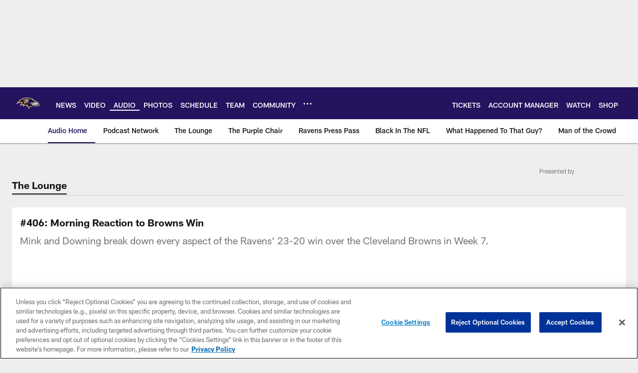

--- FILE ---
content_type: text/html; charset=utf-8
request_url: https://www.google.com/recaptcha/api2/aframe
body_size: 250
content:
<!DOCTYPE HTML><html><head><meta http-equiv="content-type" content="text/html; charset=UTF-8"></head><body><script nonce="4OKCNbRwuJRagBJ9eK8FqQ">/** Anti-fraud and anti-abuse applications only. See google.com/recaptcha */ try{var clients={'sodar':'https://pagead2.googlesyndication.com/pagead/sodar?'};window.addEventListener("message",function(a){try{if(a.source===window.parent){var b=JSON.parse(a.data);var c=clients[b['id']];if(c){var d=document.createElement('img');d.src=c+b['params']+'&rc='+(localStorage.getItem("rc::a")?sessionStorage.getItem("rc::b"):"");window.document.body.appendChild(d);sessionStorage.setItem("rc::e",parseInt(sessionStorage.getItem("rc::e")||0)+1);localStorage.setItem("rc::h",'1769671082705');}}}catch(b){}});window.parent.postMessage("_grecaptcha_ready", "*");}catch(b){}</script></body></html>

--- FILE ---
content_type: text/javascript; charset=utf-8
request_url: https://auth-id.baltimoreravens.com/accounts.webSdkBootstrap?apiKey=4_2kzNny-m18tjZ9LvoIqpHQ&pageURL=https%3A%2F%2Fwww.baltimoreravens.com%2Faudio%2Fravens-lounge-podcast-morning-reaction-browns-week-7&sdk=js_latest&sdkBuild=18435&format=json
body_size: 431
content:
{
  "callId": "019c089dc0cf7bbfb8fac22724dcfa6a",
  "errorCode": 0,
  "apiVersion": 2,
  "statusCode": 200,
  "statusReason": "OK",
  "time": "2026-01-29T07:18:02.205Z",
  "hasGmid": "ver4"
}